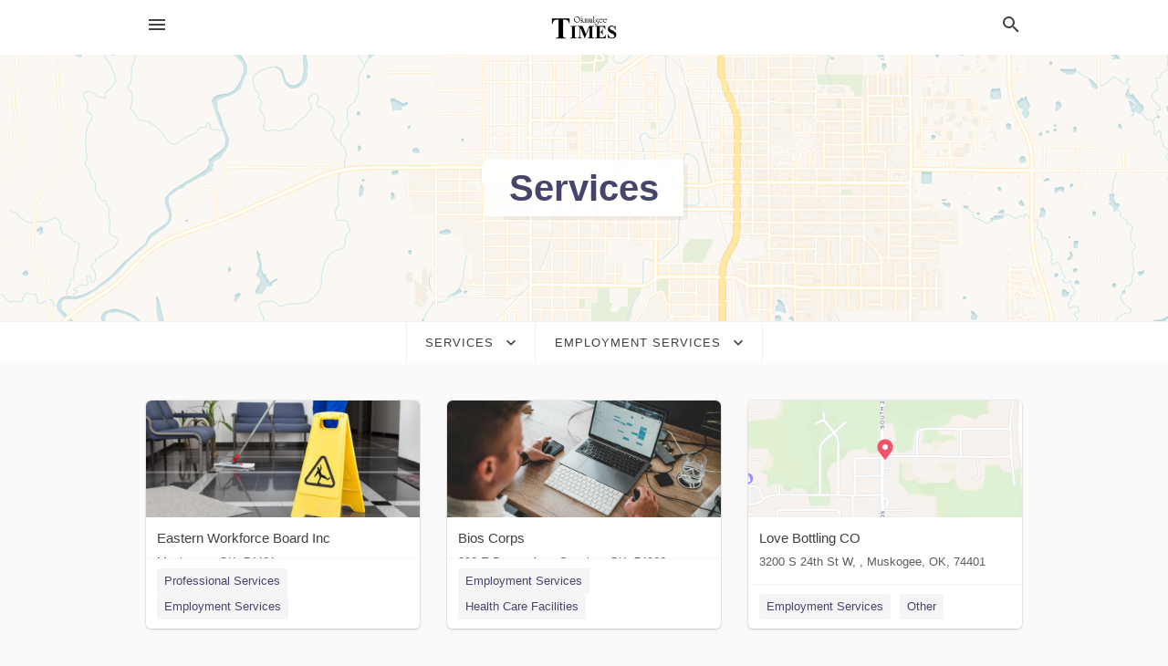

--- FILE ---
content_type: text/html; charset=utf-8
request_url: https://local.yourokmulgee.com/categories/services/employment-services
body_size: 13599
content:
<!DOCTYPE html>
<html lang="en" data-acm-directory="false">
  <head>
    <meta charset="utf-8">
    <meta name="viewport" content="initial-scale=1, width=device-width" />
    <!-- PWA Meta Tags -->
    <meta name="apple-mobile-web-app-capable" content="yes">
    <meta name="apple-mobile-web-app-status-bar-style" content="black-translucent">
    <meta name="apple-mobile-web-app-title" content="Employment Services in Okmulgee - Okmulgee Times">
    <link rel="apple-touch-icon" href="/directory-favicon.ico" />
    <!-- Primary Meta Tags -->
    <title>Employment Services in Okmulgee - Okmulgee Times</title>
    <meta name="title" content="Employment Services in Okmulgee - Okmulgee Times">
    <meta name="description" content="">
    <link rel="shortcut icon" href="/directory-favicon.ico" />
    <meta itemprop="image" content="">

    <!-- Open Graph / Facebook -->
    <meta property="og:url" content="https://local.yourokmulgee.com/categories/services/employment-services">
    <meta property="og:type" content="website">
    <meta property="og:title" content="Employment Services in Okmulgee - Okmulgee Times">
    <meta property="og:description" content="">
    <meta property="og:image" content="">

    <!-- Twitter -->
    <meta property="twitter:url" content="https://local.yourokmulgee.com/categories/services/employment-services">
    <meta property="twitter:title" content="Employment Services in Okmulgee - Okmulgee Times">
    <meta property="twitter:description" content="">
    <meta property="twitter:image" content="">
    <meta property="twitter:card" content="summary_large_image">


    <!-- Google Search Console -->
      <meta name="google-site-verification" content="Kz8KZcQ3Iy-88UK9ufcgi2UgkumJLiS9JsbbO4Vohrg" />


    <!-- Other Assets -->
      <link rel="stylesheet" href="https://unpkg.com/leaflet@1.6.0/dist/leaflet.css" integrity="sha512-xwE/Az9zrjBIphAcBb3F6JVqxf46+CDLwfLMHloNu6KEQCAWi6HcDUbeOfBIptF7tcCzusKFjFw2yuvEpDL9wQ==" crossorigin=""/>


    <!-- Google Analytics -->

    <link rel="stylesheet" media="screen" href="/assets/directory/index-625ebbc43c213a1a95e97871809bb1c7c764b7e3acf9db3a90d549597404474f.css" />

    <script>
//<![CDATA[

      const MESEARCH_KEY = "";

//]]>
</script>
      <script src="/assets/directory/resources/jquery.min-a4ef3f56a89b3569946388ef171b1858effcfc18c06695b3b9cab47996be4986.js"></script>
      <link rel="stylesheet" media="screen" href="/assets/directory/materialdesignicons.min-aafad1dc342d5f4be026ca0942dc89d427725af25326ef4881f30e8d40bffe7e.css" />
  </head>

  <body class="preload" data-theme="">


    <style>
      :root {
        --color-link-alt: #6772E5 !important;
      }
    </style>

    <div class="blocker-banner" id="blocker-banner" style="display: none;">
      <div class="blocker-banner-interior">
        <span class="icon mdi mdi-alert"></span>
        <div class="blocker-banner-title">We notice you're using an ad blocker.</div>
        <div class="blocker-banner-text">Since the purpose of this site is to display digital ads, please disable your ad blocker to prevent content from breaking.</div>
        <span class="close mdi mdi-close"></span>
      </div>
    </div>

    <div class="wrapper">
      <div class="header ">
  <div class="header-main">
    <div class="container ">
      <style>
  body {
    font-family: "Arial", sans-serif;
  }
</style>
<a class="logo" href=/ aria-label="Business logo clickable to go to the home page">
    <img src="https://assets.secure.ownlocal.com/img/logos/2260/original_logos.png?1497633389" alt="Okmulgee Times">
</a>
<a class="mdi main-nav-item mdi-menu menu-container" aria-label="hamburger menu" aria-expanded="false" href="."></a>
<a class="mdi main-nav-item search-icon" style="right: 20px;left: auto;" href="." title="Search business collapsed">
  <svg class="magnify-icon" xmlns="http://www.w3.org/2000/svg" width="1em" height="1em" viewBox="0 0 24 24">
    <path fill="#404040" d="M9.5 3A6.5 6.5 0 0 1 16 9.5c0 1.61-.59 3.09-1.56 4.23l.27.27h.79l5 5l-1.5 1.5l-5-5v-.79l-.27-.27A6.52 6.52 0 0 1 9.5 16A6.5 6.5 0 0 1 3 9.5A6.5 6.5 0 0 1 9.5 3m0 2C7 5 5 7 5 9.5S7 14 9.5 14S14 12 14 9.5S12 5 9.5 5" />
  </svg>
  <svg class="ex-icon" xmlns="http://www.w3.org/2000/svg" width="1em" height="1em" viewBox="0 0 24 24">
    <path fill="#404040" d="M6.4 19L5 17.6l5.6-5.6L5 6.4L6.4 5l5.6 5.6L17.6 5L19 6.4L13.4 12l5.6 5.6l-1.4 1.4l-5.6-5.6z" />
  </svg>
</a>
<ul class="nav">
  <li><a href="/" aria-label="directory home"><span class="mdi mdi-home"></span><span>Directory Home</span></a></li>
  <li><a href="/shop-local" aria-label="shop local"><span class="mdi mdi-storefront"></span><span>Shop Local</span></a></li>
  <li>
    <li><a href="/offers" aria-label="offers"><span class="mdi mdi-picture-in-picture-top-right"></span><span>Offers</span></a></li>
    <li><a href="/ads" aria-label="printed ads"><span class="mdi mdi-newspaper"></span><span>Print Ads</span></a></li>
  <li><a href="/categories" aria-label="categories"><span class="mdi mdi-layers-outline"></span><span>Categories</span></a></li>
  <li>
    <a href="http://www.yourokmulgee.com"  aria-label="newspaper name">
      <span class="mdi mdi-home-outline"></span><span>Okmulgee Times</span>
    </a>
  </li>
</ul>
<div class="header-search">
  <svg xmlns="http://www.w3.org/2000/svg" width="20px" height="20px" viewBox="0 2 25 25">
    <path fill="#404040" d="M9.5 3A6.5 6.5 0 0 1 16 9.5c0 1.61-.59 3.09-1.56 4.23l.27.27h.79l5 5l-1.5 1.5l-5-5v-.79l-.27-.27A6.52 6.52 0 0 1 9.5 16A6.5 6.5 0 0 1 3 9.5A6.5 6.5 0 0 1 9.5 3m0 2C7 5 5 7 5 9.5S7 14 9.5 14S14 12 14 9.5S12 5 9.5 5"></path>
  </svg>
    <form action="/businesses" accept-charset="UTF-8" method="get">
      <input class="search-box" autocomplete="off" type="text" placeholder="Search for businesses" name="q" value="" />
</form></div>

    </div>
  </div>
</div>


      <div class="page-hero">
  <div class="page-hero-inner">
    <h1><span class="highlight"><span>Services</span></h1>
  </div>
  <div id="map" class="page-map"></div>
</div>
<div class="subheader page-dropdowns">
  <ul>
    <li>
      <label><span>Services</span></label>
      <select name="category" id="category"><option data-link="/categories/agriculture" value="agriculture">Agriculture</option>
<option data-link="/categories/arts-and-entertainment" value="arts-and-entertainment">Arts &amp; Entertainment</option>
<option data-link="/categories/auto" value="auto">Auto</option>
<option data-link="/categories/beauty-and-wellness" value="beauty-and-wellness">Beauty &amp; Wellness</option>
<option data-link="/categories/communication" value="communication">Communication</option>
<option data-link="/categories/community" value="community">Community</option>
<option data-link="/categories/construction" value="construction">Construction</option>
<option data-link="/categories/education" value="education">Education</option>
<option data-link="/categories/finance" value="finance">Finance</option>
<option data-link="/categories/food-and-beverage" value="food-and-beverage">Food and Beverage</option>
<option data-link="/categories/house-and-home" value="house-and-home">House &amp; Home</option>
<option data-link="/categories/insurance" value="insurance">Insurance</option>
<option data-link="/categories/legal" value="legal">Legal</option>
<option data-link="/categories/manufacturing" value="manufacturing">Manufacturing</option>
<option data-link="/categories/medical" value="medical">Medical</option>
<option data-link="/categories/nightlife" value="nightlife">Nightlife</option>
<option data-link="/categories/pets-and-animals" value="pets-and-animals">Pets &amp; Animals</option>
<option data-link="/categories/philanthropy" value="philanthropy">Philanthropy</option>
<option data-link="/categories/photo-and-video" value="photo-and-video">Photo &amp; Video</option>
<option data-link="/categories/public-services" value="public-services">Public Services</option>
<option data-link="/categories/real-estate" value="real-estate">Real Estate</option>
<option data-link="/categories/recreation" value="recreation">Recreation</option>
<option data-link="/categories/religion" value="religion">Religion</option>
<option data-link="/categories/services" selected="selected" value="services">Services</option>
<option data-link="/categories/shop-local" value="shop-local">Shop Local</option>
<option data-link="/categories/shopping" value="shopping">Shopping</option>
<option data-link="/categories/technical" value="technical">Technical</option>
<option data-link="/categories/transportation" value="transportation">Transportation</option>
<option data-link="/categories/travel" value="travel">Travel</option>
<option data-link="/categories/utilities" value="utilities">Utilities</option></select>
    </li>
    <li>
      <label><span>Employment Services</span></label>
      <select name="sub_category" id="sub_category"><option data-link="/categories/services" value="All Businesses">All Businesses</option>
<option disabled="disabled" value="0">----</option>
<option data-link="/categories/services/acoustical-consultant" value="acoustical-consultant">Acoustical Consultant</option>
<option data-link="/categories/services/advertising" value="advertising">Advertising</option>
<option data-link="/categories/services/advertising-agency" value="advertising-agency">Advertising Agency</option>
<option data-link="/categories/services/advertising-service" value="advertising-service">Advertising Service</option>
<option data-link="/categories/services/aeronautical-engineer" value="aeronautical-engineer">Aeronautical Engineer</option>
<option data-link="/categories/services/agricultural-engineer" value="agricultural-engineer">Agricultural Engineer</option>
<option data-link="/categories/services/air-compressor-repair-service" value="air-compressor-repair-service">Air Compressor Repair Service</option>
<option data-link="/categories/services/air-conditioning-contractor" value="air-conditioning-contractor">Air Conditioning Contractor</option>
<option data-link="/categories/services/air-conditioning-repair-service" value="air-conditioning-repair-service">Air Conditioning Repair Service</option>
<option data-link="/categories/services/air-duct-cleaning-service" value="air-duct-cleaning-service">Air Duct Cleaning Service</option>
<option data-link="/categories/services/airbrushing-service" value="airbrushing-service">Airbrushing Service</option>
<option data-link="/categories/services/antenna-service" value="antenna-service">Antenna Service</option>
<option data-link="/categories/services/antique-furniture-restoration-service" value="antique-furniture-restoration-service">Antique Furniture Restoration Service</option>
<option data-link="/categories/services/apparel-services" value="apparel-services">Apparel Services</option>
<option data-link="/categories/services/appliance-rental-service" value="appliance-rental-service">Appliance Rental Service</option>
<option data-link="/categories/services/appliance-repair-service" value="appliance-repair-service">Appliance Repair Service</option>
<option data-link="/categories/services/appraiser" value="appraiser">Appraiser</option>
<option data-link="/categories/services/arborist-and-tree-surgeon" value="arborist-and-tree-surgeon">Arborist and Tree Surgeon</option>
<option data-link="/categories/services/arborists" value="arborists">Arborists</option>
<option data-link="/categories/services/architect" value="architect">Architect</option>
<option data-link="/categories/services/architectural-designer" value="architectural-designer">Architectural Designer</option>
<option data-link="/categories/services/architectural-services" value="architectural-services">Architectural Services</option>
<option data-link="/categories/services/architectural-and-engineering-model-maker" value="architectural-and-engineering-model-maker">Architectural and Engineering Model Maker</option>
<option data-link="/categories/services/architecture-firm" value="architecture-firm">Architecture Firm</option>
<option data-link="/categories/services/art-dealer" value="art-dealer">Art Dealer</option>
<option data-link="/categories/services/art-restoration-service" value="art-restoration-service">Art Restoration Service</option>
<option data-link="/categories/services/asbestos-removal" value="asbestos-removal">Asbestos Removal</option>
<option data-link="/categories/services/asbestos-testing-service" value="asbestos-testing-service">Asbestos Testing Service</option>
<option data-link="/categories/services/astrologer" value="astrologer">Astrologer</option>
<option data-link="/categories/services/auction-services" value="auction-services">Auction Services</option>
<option data-link="/categories/services/automotive" value="automotive">Automotive</option>
<option data-link="/categories/services/aviation-consultant" value="aviation-consultant">Aviation Consultant</option>
<option data-link="/categories/services/bathroom" value="bathroom">Bathroom</option>
<option data-link="/categories/services/bathrooms-kitchens" value="bathrooms-kitchens">Bathrooms//Kitchens</option>
<option data-link="/categories/services/betting-agency" value="betting-agency">Betting Agency</option>
<option data-link="/categories/services/blacksmith" value="blacksmith">Blacksmith</option>
<option data-link="/categories/services/blast-cleaning-service" value="blast-cleaning-service">Blast Cleaning Service</option>
<option data-link="/categories/services/blueprint-service" value="blueprint-service">Blueprint Service</option>
<option data-link="/categories/services/bookbinder" value="bookbinder">Bookbinder</option>
<option data-link="/categories/services/bookbinding" value="bookbinding">Bookbinding</option>
<option data-link="/categories/services/bookkeeping-service" value="bookkeeping-service">Bookkeeping Service</option>
<option data-link="/categories/services/bookmaker" value="bookmaker">Bookmaker</option>
<option data-link="/categories/services/boot-repair-" value="boot-repair-">Boot Repair </option>
<option data-link="/categories/services/business-administration-service" value="business-administration-service">Business Administration Service</option>
<option data-link="/categories/services/business-broker" value="business-broker">Business Broker</option>
<option data-link="/categories/services/business-center" value="business-center">Business Center</option>
<option data-link="/categories/services/business-development-service" value="business-development-service">Business Development Service</option>
<option data-link="/categories/services/business-management-consultant" value="business-management-consultant">Business Management Consultant</option>
<option data-link="/categories/services/business-networking-company" value="business-networking-company">Business Networking Company</option>
<option data-link="/categories/services/business-services" value="business-services">Business Services</option>
<option data-link="/categories/services/business-to-business-service" value="business-to-business-service">Business to Business Service</option>
<option data-link="/categories/services/cabinet-maker" value="cabinet-maker">Cabinet Maker</option>
<option data-link="/categories/services/canvas-work" value="canvas-work">Canvas Work</option>
<option data-link="/categories/services/carpenter" value="carpenter">Carpenter</option>
<option data-link="/categories/services/carpenters-and-carpentry" value="carpenters-and-carpentry">Carpenters and Carpentry</option>
<option data-link="/categories/services/carpet-cleaning-service" value="carpet-cleaning-service">Carpet Cleaning Service</option>
<option data-link="/categories/services/carpet-installer" value="carpet-installer">Carpet Installer</option>
<option data-link="/categories/services/carpet-and-upholstery-cleaning" value="carpet-and-upholstery-cleaning">Carpet and Upholstery Cleaning</option>
<option data-link="/categories/services/casket-service" value="casket-service">Casket Service</option>
<option data-link="/categories/services/certification-agency" value="certification-agency">Certification Agency</option>
<option data-link="/categories/services/chemical-engineer" value="chemical-engineer">Chemical Engineer</option>
<option data-link="/categories/services/chemical-exporter" value="chemical-exporter">Chemical Exporter</option>
<option data-link="/categories/services/chemicals" value="chemicals">Chemicals</option>
<option data-link="/categories/services/chimney-services" value="chimney-services">Chimney Services</option>
<option data-link="/categories/services/chimney-sweep" value="chimney-sweep">Chimney Sweep</option>
<option data-link="/categories/services/civil-engineer" value="civil-engineer">Civil Engineer</option>
<option data-link="/categories/services/civil-engineering-company" value="civil-engineering-company">Civil Engineering Company</option>
<option data-link="/categories/services/cleaners" value="cleaners">Cleaners</option>
<option data-link="/categories/services/cleaning-service" value="cleaning-service">Cleaning Service</option>
<option data-link="/categories/services/cleaning-services" value="cleaning-services">Cleaning Services</option>
<option data-link="/categories/services/clock-repair-service" value="clock-repair-service">Clock Repair Service</option>
<option data-link="/categories/services/clock-watch-maker" value="clock-watch-maker">Clock Watch Maker</option>
<option data-link="/categories/services/closed-circuit-television" value="closed-circuit-television">Closed Circuit Television</option>
<option data-link="/categories/services/clothing-alteration-service" value="clothing-alteration-service">Clothing Alteration Service</option>
<option data-link="/categories/services/coal-exporter" value="coal-exporter">Coal Exporter</option>
<option data-link="/categories/services/coin-operated-locker" value="coin-operated-locker">Coin Operated Locker</option>
<option data-link="/categories/services/cold-storage-facility" value="cold-storage-facility">Cold Storage Facility</option>
<option data-link="/categories/services/commercial-agent" value="commercial-agent">Commercial Agent</option>
<option data-link="/categories/services/commercial-cleaning-service" value="commercial-cleaning-service">Commercial Cleaning Service</option>
<option data-link="/categories/services/commercial-contractors" value="commercial-contractors">Commercial Contractors</option>
<option data-link="/categories/services/commercial-printer" value="commercial-printer">Commercial Printer</option>
<option data-link="/categories/services/commercial-printing" value="commercial-printing">Commercial Printing</option>
<option data-link="/categories/services/commercial-refrigeration" value="commercial-refrigeration">Commercial Refrigeration</option>
<option data-link="/categories/services/consultant" value="consultant">Consultant</option>
<option data-link="/categories/services/consulting" value="consulting">Consulting</option>
<option data-link="/categories/services/container-service" value="container-service">Container Service</option>
<option data-link="/categories/services/container-terminal" value="container-terminal">Container Terminal</option>
<option data-link="/categories/services/copier-repair-service" value="copier-repair-service">Copier Repair Service</option>
<option data-link="/categories/services/coppersmith" value="coppersmith">Coppersmith</option>
<option data-link="/categories/services/copy-shop" value="copy-shop">Copy Shop</option>
<option data-link="/categories/services/corporate-entertainment-service" value="corporate-entertainment-service">Corporate Entertainment Service</option>
<option data-link="/categories/services/costume-rental-service" value="costume-rental-service">Costume Rental Service</option>
<option data-link="/categories/services/cotton-exporter" value="cotton-exporter">Cotton Exporter</option>
<option data-link="/categories/services/cotton-supplier" value="cotton-supplier">Cotton Supplier</option>
<option data-link="/categories/services/counselor" value="counselor">Counselor</option>
<option data-link="/categories/services/courier-service" value="courier-service">Courier Service</option>
<option data-link="/categories/services/coworking-space" value="coworking-space">Coworking Space</option>
<option data-link="/categories/services/crane-rental-agency" value="crane-rental-agency">Crane Rental Agency</option>
<option data-link="/categories/services/crane-service" value="crane-service">Crane Service</option>
<option data-link="/categories/services/creche" value="creche">Creche</option>
<option data-link="/categories/services/credit-counseling-service" value="credit-counseling-service">Credit Counseling Service</option>
<option data-link="/categories/services/credit-reporting-agency" value="credit-reporting-agency">Credit Reporting Agency</option>
<option data-link="/categories/services/cremation-service" value="cremation-service">Cremation Service</option>
<option data-link="/categories/services/curtain-and-upholstery-cleaning-service" value="curtain-and-upholstery-cleaning-service">Curtain and Upholstery Cleaning Service</option>
<option data-link="/categories/services/curtains" value="curtains">Curtains</option>
<option data-link="/categories/services/custom-label-printer" value="custom-label-printer">Custom Label Printer</option>
<option data-link="/categories/services/custom-tailor" value="custom-tailor">Custom Tailor</option>
<option data-link="/categories/services/customs-broker" value="customs-broker">Customs Broker</option>
<option data-link="/categories/services/customs-consultant" value="customs-consultant">Customs Consultant</option>
<option data-link="/categories/services/dj-service" value="dj-service">DJ Service</option>
<option data-link="/categories/services/dj-services" value="dj-services">DJ Services</option>
<option data-link="/categories/services/dating-service" value="dating-service">Dating Service</option>
<option data-link="/categories/services/debris-removal-service" value="debris-removal-service">Debris Removal Service</option>
<option data-link="/categories/services/debt-collecting" value="debt-collecting">Debt Collecting</option>
<option data-link="/categories/services/debt-collection-agency" value="debt-collection-agency">Debt Collection Agency</option>
<option data-link="/categories/services/delivery-service" value="delivery-service">Delivery Service</option>
<option data-link="/categories/services/design-agency" value="design-agency">Design Agency</option>
<option data-link="/categories/services/design-engineer" value="design-engineer">Design Engineer</option>
<option data-link="/categories/services/design-services" value="design-services">Design Services</option>
<option data-link="/categories/services/desktop-publishing-service" value="desktop-publishing-service">Desktop Publishing Service</option>
<option data-link="/categories/services/diaper-service" value="diaper-service">Diaper Service</option>
<option data-link="/categories/services/digital-printer" value="digital-printer">Digital Printer</option>
<option data-link="/categories/services/digital-printing-service" value="digital-printing-service">Digital Printing Service</option>
<option data-link="/categories/services/direct-mail-services" value="direct-mail-services">Direct Mail Services</option>
<option data-link="/categories/services/distribution-service" value="distribution-service">Distribution Service</option>
<option data-link="/categories/services/diving-contractor" value="diving-contractor">Diving Contractor</option>
<option data-link="/categories/services/divorce-service" value="divorce-service">Divorce Service</option>
<option data-link="/categories/services/doll-restoration-service" value="doll-restoration-service">Doll Restoration Service</option>
<option data-link="/categories/services/drafting-service" value="drafting-service">Drafting Service</option>
<option data-link="/categories/services/drainage-service" value="drainage-service">Drainage Service</option>
<option data-link="/categories/services/dress-and-tuxedo-rental-service" value="dress-and-tuxedo-rental-service">Dress and Tuxedo Rental Service</option>
<option data-link="/categories/services/dressmaker" value="dressmaker">Dressmaker</option>
<option data-link="/categories/services/dry-cleaner" value="dry-cleaner">Dry Cleaner</option>
<option data-link="/categories/services/dump-truck-service" value="dump-truck-service">Dump Truck Service</option>
<option data-link="/categories/services/durable-goods" value="durable-goods">Durable Goods</option>
<option data-link="/categories/services/e-commerce-agency" value="e-commerce-agency">E Commerce Agency</option>
<option data-link="/categories/services/e-commerce-service" value="e-commerce-service">E-commerce Service</option>
<option data-link="/categories/services/economic-consultant" value="economic-consultant">Economic Consultant</option>
<option data-link="/categories/services/education-services" value="education-services">Education Services</option>
<option data-link="/categories/services/educational-consultant" value="educational-consultant">Educational Consultant</option>
<option data-link="/categories/services/educational-testing-service" value="educational-testing-service">Educational Testing Service</option>
<option data-link="/categories/services/electric-motor-repair-shop" value="electric-motor-repair-shop">Electric Motor Repair Shop</option>
<option data-link="/categories/services/electrical-engineer" value="electrical-engineer">Electrical Engineer</option>
<option data-link="/categories/services/electrical-installation-service" value="electrical-installation-service">Electrical Installation Service</option>
<option data-link="/categories/services/electrical-repair-shop" value="electrical-repair-shop">Electrical Repair Shop</option>
<option data-link="/categories/services/electrician" value="electrician">Electrician</option>
<option data-link="/categories/services/electricians" value="electricians">Electricians</option>
<option data-link="/categories/services/electronic-engineer" value="electronic-engineer">Electronic Engineer</option>
<option data-link="/categories/services/electronics-company" value="electronics-company">Electronics Company</option>
<option data-link="/categories/services/electronics-engineer" value="electronics-engineer">Electronics Engineer</option>
<option data-link="/categories/services/electronics-exporter" value="electronics-exporter">Electronics Exporter</option>
<option data-link="/categories/services/electronics-repair-shop" value="electronics-repair-shop">Electronics Repair Shop</option>
<option data-link="/categories/services/elevator-service" value="elevator-service">Elevator Service</option>
<option data-link="/categories/services/embossing-service" value="embossing-service">Embossing Service</option>
<option data-link="/categories/services/embroidery-service" value="embroidery-service">Embroidery Service</option>
<option data-link="/categories/services/emergency-locksmith-service" value="emergency-locksmith-service">Emergency Locksmith Service</option>
<option data-link="/categories/services/employment-agency" value="employment-agency">Employment Agency</option>
<option data-link="/categories/services/employment-consultant" value="employment-consultant">Employment Consultant</option>
<option data-link="/categories/services/employment-search-service" value="employment-search-service">Employment Search Service</option>
<option data-link="/categories/services/employment-services" selected="selected" value="employment-services">Employment Services</option>
<option data-link="/categories/services/energy-equipment-and-solutions" value="energy-equipment-and-solutions">Energy Equipment and Solutions</option>
<option data-link="/categories/services/engineer" value="engineer">Engineer</option>
<option data-link="/categories/services/engineering-consultant" value="engineering-consultant">Engineering Consultant</option>
<option data-link="/categories/services/engineering-services" value="engineering-services">Engineering Services</option>
<option data-link="/categories/services/engraver" value="engraver">Engraver</option>
<option data-link="/categories/services/environmental-consultant" value="environmental-consultant">Environmental Consultant</option>
<option data-link="/categories/services/environmental-engineer" value="environmental-engineer">Environmental Engineer</option>
<option data-link="/categories/services/equipment-exporter" value="equipment-exporter">Equipment Exporter</option>
<option data-link="/categories/services/equipment-importer" value="equipment-importer">Equipment Importer</option>
<option data-link="/categories/services/equipment-rental-agency" value="equipment-rental-agency">Equipment Rental Agency</option>
<option data-link="/categories/services/evening-dress-rental-service" value="evening-dress-rental-service">Evening Dress Rental Service</option>
<option data-link="/categories/services/event-planning" value="event-planning">Event Planning</option>
<option data-link="/categories/services/executive-search-firm" value="executive-search-firm">Executive Search Firm</option>
<option data-link="/categories/services/exporter" value="exporter">Exporter</option>
<option data-link="/categories/services/fabric-processing" value="fabric-processing">Fabric Processing</option>
<option data-link="/categories/services/fabrication-engineer" value="fabrication-engineer">Fabrication Engineer</option>
<option data-link="/categories/services/fashion-designer" value="fashion-designer">Fashion Designer</option>
<option data-link="/categories/services/fax-service" value="fax-service">Fax Service</option>
<option data-link="/categories/services/fencing" value="fencing">Fencing</option>
<option data-link="/categories/services/feng-shui-consultant" value="feng-shui-consultant">Feng Shui Consultant</option>
<option data-link="/categories/services/fiber-optic-products-supplier" value="fiber-optic-products-supplier">Fiber Optic Products Supplier</option>
<option data-link="/categories/services/fiberglass-repair-service" value="fiberglass-repair-service">Fiberglass Repair Service</option>
<option data-link="/categories/services/fingerprinting-service" value="fingerprinting-service">Fingerprinting Service</option>
<option data-link="/categories/services/finishing-materials-supplier" value="finishing-materials-supplier">Finishing Materials Supplier</option>
<option data-link="/categories/services/fire-damage-restoration-service" value="fire-damage-restoration-service">Fire Damage Restoration Service</option>
<option data-link="/categories/services/fire-protection-consultant" value="fire-protection-consultant">Fire Protection Consultant</option>
<option data-link="/categories/services/fire-protection-equipment-supplier" value="fire-protection-equipment-supplier">Fire Protection Equipment Supplier</option>
<option data-link="/categories/services/fire-protection-service" value="fire-protection-service">Fire Protection Service</option>
<option data-link="/categories/services/fire-protection-system-supplier" value="fire-protection-system-supplier">Fire Protection System Supplier</option>
<option data-link="/categories/services/floor-refinishing-service" value="floor-refinishing-service">Floor Refinishing Service</option>
<option data-link="/categories/services/floor-sanding-and-polishing-service" value="floor-sanding-and-polishing-service">Floor Sanding and Polishing Service</option>
<option data-link="/categories/services/flower-designer" value="flower-designer">Flower Designer</option>
<option data-link="/categories/services/for-hire" value="for-hire">For Hire</option>
<option data-link="/categories/services/foreign-trade-consultant" value="foreign-trade-consultant">Foreign Trade Consultant</option>
<option data-link="/categories/services/forensic-consultant" value="forensic-consultant">Forensic Consultant</option>
<option data-link="/categories/services/forklift-rental-service" value="forklift-rental-service">Forklift Rental Service</option>
<option data-link="/categories/services/fortune-telling-services" value="fortune-telling-services">Fortune Telling Services</option>
<option data-link="/categories/services/function-room-facility" value="function-room-facility">Function Room Facility</option>
<option data-link="/categories/services/funeral-director" value="funeral-director">Funeral Director</option>
<option data-link="/categories/services/funeral-home" value="funeral-home">Funeral Home</option>
<option data-link="/categories/services/funeral-services" value="funeral-services">Funeral Services</option>
<option data-link="/categories/services/fur-service" value="fur-service">Fur Service</option>
<option data-link="/categories/services/furnace-repair-service" value="furnace-repair-service">Furnace Repair Service</option>
<option data-link="/categories/services/furniture-repair-shop" value="furniture-repair-shop">Furniture Repair Shop</option>
<option data-link="/categories/services/furniture-reupholstery" value="furniture-reupholstery">Furniture Reupholstery</option>
<option data-link="/categories/services/gardener" value="gardener">Gardener</option>
<option data-link="/categories/services/garment-exporter" value="garment-exporter">Garment Exporter</option>
<option data-link="/categories/services/gas-engineer" value="gas-engineer">Gas Engineer</option>
<option data-link="/categories/services/gasfitter" value="gasfitter">Gasfitter</option>
<option data-link="/categories/services/gemologist" value="gemologist">Gemologist</option>
<option data-link="/categories/services/genealogist" value="genealogist">Genealogist</option>
<option data-link="/categories/services/geological-research-company" value="geological-research-company">Geological Research Company</option>
<option data-link="/categories/services/geological-service" value="geological-service">Geological Service</option>
<option data-link="/categories/services/geologist" value="geologist">Geologist</option>
<option data-link="/categories/services/geotechnical-engineer" value="geotechnical-engineer">Geotechnical Engineer</option>
<option data-link="/categories/services/glass" value="glass">Glass</option>
<option data-link="/categories/services/glass-blower" value="glass-blower">Glass Blower</option>
<option data-link="/categories/services/glass-cutting-service" value="glass-cutting-service">Glass Cutting Service</option>
<option data-link="/categories/services/glass-engraver" value="glass-engraver">Glass Engraver</option>
<option data-link="/categories/services/glass-etching-service" value="glass-etching-service">Glass Etching Service</option>
<option data-link="/categories/services/glass-repair-service" value="glass-repair-service">Glass Repair Service</option>
<option data-link="/categories/services/glazier" value="glazier">Glazier</option>
<option data-link="/categories/services/goldsmith" value="goldsmith">Goldsmith</option>
<option data-link="/categories/services/graffiti-removal-service" value="graffiti-removal-service">Graffiti Removal Service</option>
<option data-link="/categories/services/graphic-designer" value="graphic-designer">Graphic Designer</option>
<option data-link="/categories/services/grocery-delivery-service" value="grocery-delivery-service">Grocery Delivery Service</option>
<option data-link="/categories/services/gutter-cleaning-service" value="gutter-cleaning-service">Gutter Cleaning Service</option>
<option data-link="/categories/services/handicraft-exporter" value="handicraft-exporter">Handicraft Exporter</option>
<option data-link="/categories/services/handyman" value="handyman">Handyman</option>
<option data-link="/categories/services/hearing-aid-repair-service" value="hearing-aid-repair-service">Hearing Aid Repair Service</option>
<option data-link="/categories/services/heating-and-air-conditioning" value="heating-and-air-conditioning">Heating and Air Conditioning</option>
<option data-link="/categories/services/home-automation-company" value="home-automation-company">Home Automation Company</option>
<option data-link="/categories/services/home-inspections" value="home-inspections">Home Inspections</option>
<option data-link="/categories/services/home-inspector" value="home-inspector">Home Inspector</option>
<option data-link="/categories/services/home-maintenance" value="home-maintenance">Home Maintenance</option>
<option data-link="/categories/services/homecare" value="homecare">Homecare</option>
<option data-link="/categories/services/hot-tub-repair-service" value="hot-tub-repair-service">Hot Tub Repair Service</option>
<option data-link="/categories/services/house-cleaning-service" value="house-cleaning-service">House Cleaning Service</option>
<option data-link="/categories/services/house-sitter" value="house-sitter">House Sitter</option>
<option data-link="/categories/services/house-sitter-agency" value="house-sitter-agency">House Sitter Agency</option>
<option data-link="/categories/services/human-resource-consulting" value="human-resource-consulting">Human Resource Consulting</option>
<option data-link="/categories/services/hydraulic-engineer" value="hydraulic-engineer">Hydraulic Engineer</option>
<option data-link="/categories/services/hydraulic-repair-service" value="hydraulic-repair-service">Hydraulic Repair Service</option>
<option data-link="/categories/services/image-consultant" value="image-consultant">Image Consultant</option>
<option data-link="/categories/services/impermeabilization-service" value="impermeabilization-service">Impermeabilization Service</option>
<option data-link="/categories/services/import-export-company" value="import-export-company">Import Export Company</option>
<option data-link="/categories/services/importer" value="importer">Importer</option>
<option data-link="/categories/services/industrial-consultant" value="industrial-consultant">Industrial Consultant</option>
<option data-link="/categories/services/industrial-design-company" value="industrial-design-company">Industrial Design Company</option>
<option data-link="/categories/services/industrial-engineer" value="industrial-engineer">Industrial Engineer</option>
<option data-link="/categories/services/information-services" value="information-services">Information Services</option>
<option data-link="/categories/services/insolvency-service" value="insolvency-service">Insolvency Service</option>
<option data-link="/categories/services/instrumentation-engineer" value="instrumentation-engineer">Instrumentation Engineer</option>
<option data-link="/categories/services/interior-architect-office" value="interior-architect-office">Interior Architect Office</option>
<option data-link="/categories/services/interior-design" value="interior-design">Interior Design</option>
<option data-link="/categories/services/interior-designer" value="interior-designer">Interior Designer</option>
<option data-link="/categories/services/interior-plant-service" value="interior-plant-service">Interior Plant Service</option>
<option data-link="/categories/services/international-trade-consultant" value="international-trade-consultant">International Trade Consultant</option>
<option data-link="/categories/services/internet-marketing-service" value="internet-marketing-service">Internet Marketing Service</option>
<option data-link="/categories/services/invitation-printing-service" value="invitation-printing-service">Invitation Printing Service</option>
<option data-link="/categories/services/janitorial-service" value="janitorial-service">Janitorial Service</option>
<option data-link="/categories/services/jewelry-appraiser" value="jewelry-appraiser">Jewelry Appraiser</option>
<option data-link="/categories/services/jewelry-designer" value="jewelry-designer">Jewelry Designer</option>
<option data-link="/categories/services/jewelry-engraver" value="jewelry-engraver">Jewelry Engraver</option>
<option data-link="/categories/services/jewelry-exporter" value="jewelry-exporter">Jewelry Exporter</option>
<option data-link="/categories/services/jewelry-repair-service" value="jewelry-repair-service">Jewelry Repair Service</option>
<option data-link="/categories/services/jute-exporter" value="jute-exporter">Jute Exporter</option>
<option data-link="/categories/services/karaoke-equipment-rental-service" value="karaoke-equipment-rental-service">Karaoke Equipment Rental Service</option>
<option data-link="/categories/services/key-duplication-service" value="key-duplication-service">Key Duplication Service</option>
<option data-link="/categories/services/kitchens" value="kitchens">Kitchens</option>
<option data-link="/categories/services/lamination-service" value="lamination-service">Lamination Service</option>
<option data-link="/categories/services/lamp-repair-service" value="lamp-repair-service">Lamp Repair Service</option>
<option data-link="/categories/services/land-surveying-office" value="land-surveying-office">Land Surveying Office</option>
<option data-link="/categories/services/land-surveyor" value="land-surveyor">Land Surveyor</option>
<option data-link="/categories/services/landscape-architect" value="landscape-architect">Landscape Architect</option>
<option data-link="/categories/services/landscape-designer" value="landscape-designer">Landscape Designer</option>
<option data-link="/categories/services/landscape-lighting-designer" value="landscape-lighting-designer">Landscape Lighting Designer</option>
<option data-link="/categories/services/landscaper" value="landscaper">Landscaper</option>
<option data-link="/categories/services/landscaping" value="landscaping">Landscaping</option>
<option data-link="/categories/services/lapidary" value="lapidary">Lapidary</option>
<option data-link="/categories/services/laser-cutting-service" value="laser-cutting-service">Laser Cutting Service</option>
<option data-link="/categories/services/laundromat" value="laundromat">Laundromat</option>
<option data-link="/categories/services/laundry" value="laundry">Laundry</option>
<option data-link="/categories/services/laundry-service" value="laundry-service">Laundry Service</option>
<option data-link="/categories/services/laundry-and-dry-cleaning" value="laundry-and-dry-cleaning">Laundry and Dry Cleaning</option>
<option data-link="/categories/services/lawn-care-service" value="lawn-care-service">Lawn Care Service</option>
<option data-link="/categories/services/lawn-equipment-rental-service" value="lawn-equipment-rental-service">Lawn Equipment Rental Service</option>
<option data-link="/categories/services/lawn-mower-repair-service" value="lawn-mower-repair-service">Lawn Mower Repair Service</option>
<option data-link="/categories/services/leasing-service" value="leasing-service">Leasing Service</option>
<option data-link="/categories/services/leather-cleaning-service" value="leather-cleaning-service">Leather Cleaning Service</option>
<option data-link="/categories/services/leather-exporter" value="leather-exporter">Leather Exporter</option>
<option data-link="/categories/services/leather-repair-service" value="leather-repair-service">Leather Repair Service</option>
<option data-link="/categories/services/life-coach" value="life-coach">Life Coach</option>
<option data-link="/categories/services/lighting-consultant" value="lighting-consultant">Lighting Consultant</option>
<option data-link="/categories/services/line-marking-service" value="line-marking-service">Line Marking Service</option>
<option data-link="/categories/services/liquidator" value="liquidator">Liquidator</option>
<option data-link="/categories/services/livery-company" value="livery-company">Livery Company</option>
<option data-link="/categories/services/locksmith" value="locksmith">Locksmith</option>
<option data-link="/categories/services/locksmiths" value="locksmiths">Locksmiths</option>
<option data-link="/categories/services/logistics-service" value="logistics-service">Logistics Service</option>
<option data-link="/categories/services/luggage-repair-service" value="luggage-repair-service">Luggage Repair Service</option>
<option data-link="/categories/services/machine-maintenance" value="machine-maintenance">Machine Maintenance</option>
<option data-link="/categories/services/machine-repair-service" value="machine-repair-service">Machine Repair Service</option>
<option data-link="/categories/services/mailbox-rental-service" value="mailbox-rental-service">Mailbox Rental Service</option>
<option data-link="/categories/services/mailing-service" value="mailing-service">Mailing Service</option>
<option data-link="/categories/services/management-services" value="management-services">Management Services</option>
<option data-link="/categories/services/manufactured-home-transporter" value="manufactured-home-transporter">Manufactured Home Transporter</option>
<option data-link="/categories/services/mapping-service" value="mapping-service">Mapping Service</option>
<option data-link="/categories/services/marine-engineer" value="marine-engineer">Marine Engineer</option>
<option data-link="/categories/services/marine-surveyor" value="marine-surveyor">Marine Surveyor</option>
<option data-link="/categories/services/market-operator" value="market-operator">Market Operator</option>
<option data-link="/categories/services/market-researcher" value="market-researcher">Market Researcher</option>
<option data-link="/categories/services/marketing-agency" value="marketing-agency">Marketing Agency</option>
<option data-link="/categories/services/marketing-consultant" value="marketing-consultant">Marketing Consultant</option>
<option data-link="/categories/services/marquee-hire-service" value="marquee-hire-service">Marquee Hire Service</option>
<option data-link="/categories/services/marriage-celebrant" value="marriage-celebrant">Marriage Celebrant</option>
<option data-link="/categories/services/marriage-counselor" value="marriage-counselor">Marriage Counselor</option>
<option data-link="/categories/services/meal-delivery" value="meal-delivery">Meal Delivery</option>
<option data-link="/categories/services/mechanic" value="mechanic">Mechanic</option>
<option data-link="/categories/services/mechanical-engineer" value="mechanical-engineer">Mechanical Engineer</option>
<option data-link="/categories/services/media-consultant" value="media-consultant">Media Consultant</option>
<option data-link="/categories/services/meeting-planning-service" value="meeting-planning-service">Meeting Planning Service</option>
<option data-link="/categories/services/mens-tailor" value="mens-tailor">Mens Tailor</option>
<option data-link="/categories/services/metal-heat-treating-service" value="metal-heat-treating-service">Metal Heat Treating Service</option>
<option data-link="/categories/services/metal-polishing-service" value="metal-polishing-service">Metal Polishing Service</option>
<option data-link="/categories/services/metal-stamping-service" value="metal-stamping-service">Metal Stamping Service</option>
<option data-link="/categories/services/microwave-oven-repair-service" value="microwave-oven-repair-service">Microwave Oven Repair Service</option>
<option data-link="/categories/services/milk-delivery-service" value="milk-delivery-service">Milk Delivery Service</option>
<option data-link="/categories/services/mining-consultant" value="mining-consultant">Mining Consultant</option>
<option data-link="/categories/services/mining-engineer" value="mining-engineer">Mining Engineer</option>
<option data-link="/categories/services/mobile-phone-repair-shop" value="mobile-phone-repair-shop">Mobile Phone Repair Shop</option>
<option data-link="/categories/services/model-design-company" value="model-design-company">Model Design Company</option>
<option data-link="/categories/services/model-portfolio-studio" value="model-portfolio-studio">Model Portfolio Studio</option>
<option data-link="/categories/services/modeling-agency" value="modeling-agency">Modeling Agency</option>
<option data-link="/categories/services/monogramming-service" value="monogramming-service">Monogramming Service</option>
<option data-link="/categories/services/mortuary" value="mortuary">Mortuary</option>
<option data-link="/categories/services/movers" value="movers">Movers</option>
<option data-link="/categories/services/moving-company" value="moving-company">Moving Company</option>
<option data-link="/categories/services/moving-and-storage-service" value="moving-and-storage-service">Moving and Storage Service</option>
<option data-link="/categories/services/music-management-and-promotion" value="music-management-and-promotion">Music Management and Promotion</option>
<option data-link="/categories/services/musical-instrument-rental-service" value="musical-instrument-rental-service">Musical Instrument Rental Service</option>
<option data-link="/categories/services/musical-instrument-repair-shop" value="musical-instrument-repair-shop">Musical Instrument Repair Shop</option>
<option data-link="/categories/services/nanny" value="nanny">Nanny</option>
<option data-link="/categories/services/nanotechnology-engineer" value="nanotechnology-engineer">Nanotechnology Engineer</option>
<option data-link="/categories/services/natural-stone-exporter" value="natural-stone-exporter">Natural Stone Exporter</option>
<option data-link="/categories/services/non-durable-goods" value="non-durable-goods">Non-Durable Goods</option>
<option data-link="/categories/services/non-operating-building" value="non-operating-building">Non-Operating Building</option>
<option data-link="/categories/services/nuclear-engineer" value="nuclear-engineer">Nuclear Engineer</option>
<option data-link="/categories/services/numerologist" value="numerologist">Numerologist</option>
<option data-link="/categories/services/office-equipment-rental-service" value="office-equipment-rental-service">Office Equipment Rental Service</option>
<option data-link="/categories/services/office-equipment-repair-service" value="office-equipment-repair-service">Office Equipment Repair Service</option>
<option data-link="/categories/services/office-refurbishment-service" value="office-refurbishment-service">Office Refurbishment Service</option>
<option data-link="/categories/services/oil-and-gas-exploration-service" value="oil-and-gas-exploration-service">Oil and Gas Exploration Service</option>
<option data-link="/categories/services/packaging-company" value="packaging-company">Packaging Company</option>
<option data-link="/categories/services/packaging-and-labeling" value="packaging-and-labeling">Packaging and Labeling</option>
<option data-link="/categories/services/paint-stripping-company" value="paint-stripping-company">Paint Stripping Company</option>
<option data-link="/categories/services/painter" value="painter">Painter</option>
<option data-link="/categories/services/painters" value="painters">Painters</option>
<option data-link="/categories/services/paper-distributor" value="paper-distributor">Paper Distributor</option>
<option data-link="/categories/services/paper-exporter" value="paper-exporter">Paper Exporter</option>
<option data-link="/categories/services/party-equipment-rental-service" value="party-equipment-rental-service">Party Equipment Rental Service</option>
<option data-link="/categories/services/party-planner" value="party-planner">Party Planner</option>
<option data-link="/categories/services/passport-photo-processor" value="passport-photo-processor">Passport Photo Processor</option>
<option data-link="/categories/services/payroll-service" value="payroll-service">Payroll Service</option>
<option data-link="/categories/services/pest-control-service" value="pest-control-service">Pest Control Service</option>
<option data-link="/categories/services/pest-control-services" value="pest-control-services">Pest Control Services</option>
<option data-link="/categories/services/pet-services" value="pet-services">Pet Services</option>
<option data-link="/categories/services/petrochemical-engineer" value="petrochemical-engineer">Petrochemical Engineer</option>
<option data-link="/categories/services/petroleum-products" value="petroleum-products">Petroleum Products</option>
<option data-link="/categories/services/phone-repair-service" value="phone-repair-service">Phone Repair Service</option>
<option data-link="/categories/services/photocopying-services" value="photocopying-services">Photocopying Services</option>
<option data-link="/categories/services/piano-moving-service" value="piano-moving-service">Piano Moving Service</option>
<option data-link="/categories/services/piano-repair-service" value="piano-repair-service">Piano Repair Service</option>
<option data-link="/categories/services/piano-tuning-service" value="piano-tuning-service">Piano Tuning Service</option>
<option data-link="/categories/services/picture-frame-renovating-and-restoring-service" value="picture-frame-renovating-and-restoring-service">Picture Frame Renovating and Restoring Service</option>
<option data-link="/categories/services/picture-frame-shop" value="picture-frame-shop">Picture Frame Shop</option>
<option data-link="/categories/services/pile-driver" value="pile-driver">Pile Driver</option>
<option data-link="/categories/services/plant-and-machinery-hire" value="plant-and-machinery-hire">Plant and Machinery Hire</option>
<option data-link="/categories/services/plasterer" value="plasterer">Plasterer</option>
<option data-link="/categories/services/plastic-injection-molding-service" value="plastic-injection-molding-service">Plastic Injection Molding Service</option>
<option data-link="/categories/services/plating-service" value="plating-service">Plating Service</option>
<option data-link="/categories/services/plumber" value="plumber">Plumber</option>
<option data-link="/categories/services/plumbers" value="plumbers">Plumbers</option>
<option data-link="/categories/services/polygraph-service" value="polygraph-service">Polygraph Service</option>
<option data-link="/categories/services/polymer-supplier" value="polymer-supplier">Polymer Supplier</option>
<option data-link="/categories/services/polythene-and-plastic-sheeting-supplier" value="polythene-and-plastic-sheeting-supplier">Polythene and Plastic Sheeting Supplier</option>
<option data-link="/categories/services/pond-contractor" value="pond-contractor">Pond Contractor</option>
<option data-link="/categories/services/pool-cleaning-service" value="pool-cleaning-service">Pool Cleaning Service</option>
<option data-link="/categories/services/portable-toilet-supplier" value="portable-toilet-supplier">Portable Toilet Supplier</option>
<option data-link="/categories/services/powder-coating-service" value="powder-coating-service">Powder Coating Service</option>
<option data-link="/categories/services/power-plant-consultant" value="power-plant-consultant">Power Plant Consultant</option>
<option data-link="/categories/services/precision-engineer" value="precision-engineer">Precision Engineer</option>
<option data-link="/categories/services/press-advisory" value="press-advisory">Press Advisory</option>
<option data-link="/categories/services/pressure-washing-service" value="pressure-washing-service">Pressure Washing Service</option>
<option data-link="/categories/services/printer-repair-service" value="printer-repair-service">Printer Repair Service</option>
<option data-link="/categories/services/printing" value="printing">Printing</option>
<option data-link="/categories/services/printing-services" value="printing-services">Printing Services</option>
<option data-link="/categories/services/private-household" value="private-household">Private Household</option>
<option data-link="/categories/services/private-investigator" value="private-investigator">Private Investigator</option>
<option data-link="/categories/services/professional-organizer" value="professional-organizer">Professional Organizer</option>
<option data-link="/categories/services/professional-services" value="professional-services">Professional Services</option>
<option data-link="/categories/services/professional-supplies" value="professional-supplies">Professional Supplies</option>
<option data-link="/categories/services/property-maintenance" value="property-maintenance">Property Maintenance</option>
<option data-link="/categories/services/protective-services" value="protective-services">Protective Services</option>
<option data-link="/categories/services/psychic" value="psychic">Psychic</option>
<option data-link="/categories/services/public-relations" value="public-relations">Public Relations</option>
<option data-link="/categories/services/public-relations-firm" value="public-relations-firm">Public Relations Firm</option>
<option data-link="/categories/services/pumping-equipment-and-service" value="pumping-equipment-and-service">Pumping Equipment and Service</option>
<option data-link="/categories/services/quad-rental-service" value="quad-rental-service">Quad Rental Service</option>
<option data-link="/categories/services/quantity-surveyor" value="quantity-surveyor">Quantity Surveyor</option>
<option data-link="/categories/services/rv-storage-facility" value="rv-storage-facility">RV Storage Facility</option>
<option data-link="/categories/services/radiator-repair-service" value="radiator-repair-service">Radiator Repair Service</option>
<option data-link="/categories/services/railroad-contractor" value="railroad-contractor">Railroad Contractor</option>
<option data-link="/categories/services/records-storage-facility" value="records-storage-facility">Records Storage Facility</option>
<option data-link="/categories/services/recruiter" value="recruiter">Recruiter</option>
<option data-link="/categories/services/recycling" value="recycling">Recycling</option>
<option data-link="/categories/services/refrigerator-repair-service" value="refrigerator-repair-service">Refrigerator Repair Service</option>
<option data-link="/categories/services/removals" value="removals">Removals</option>
<option data-link="/categories/services/rendering" value="rendering">Rendering</option>
<option data-link="/categories/services/renovations" value="renovations">Renovations</option>
<option data-link="/categories/services/rental-services" value="rental-services">Rental Services</option>
<option data-link="/categories/services/repair-service" value="repair-service">Repair Service</option>
<option data-link="/categories/services/repair-shops" value="repair-shops">Repair Shops</option>
<option data-link="/categories/services/research-engineer" value="research-engineer">Research Engineer</option>
<option data-link="/categories/services/research-institute" value="research-institute">Research Institute</option>
<option data-link="/categories/services/research-and-product-development" value="research-and-product-development">Research and Product Development</option>
<option data-link="/categories/services/residential-contractors" value="residential-contractors">Residential Contractors</option>
<option data-link="/categories/services/resume-service" value="resume-service">Resume Service</option>
<option data-link="/categories/services/road-construction-machine-repair-service" value="road-construction-machine-repair-service">Road Construction Machine Repair Service</option>
<option data-link="/categories/services/roofers" value="roofers">Roofers</option>
<option data-link="/categories/services/roommate-referral-service" value="roommate-referral-service">Roommate Referral Service</option>
<option data-link="/categories/services/rubbish-removals" value="rubbish-removals">Rubbish Removals</option>
<option data-link="/categories/services/rural-services" value="rural-services">Rural Services</option>
<option data-link="/categories/services/sacem" value="sacem">Sacem</option>
<option data-link="/categories/services/salvage-yard" value="salvage-yard">Salvage Yard</option>
<option data-link="/categories/services/salvage-yard" value="salvage-yard">Salvage Yard</option>
<option data-link="/categories/services/sandblasting-service" value="sandblasting-service">Sandblasting Service</option>
<option data-link="/categories/services/saw-sharpening-service" value="saw-sharpening-service">Saw Sharpening Service</option>
<option data-link="/categories/services/scaffolding-rental-service" value="scaffolding-rental-service">Scaffolding Rental Service</option>
<option data-link="/categories/services/scale-repair-service" value="scale-repair-service">Scale Repair Service</option>
<option data-link="/categories/services/sciences-research" value="sciences-research">Sciences Research</option>
<option data-link="/categories/services/scooter-repair-shop" value="scooter-repair-shop">Scooter Repair Shop</option>
<option data-link="/categories/services/screen-printer" value="screen-printer">Screen Printer</option>
<option data-link="/categories/services/screen-printing-shop" value="screen-printing-shop">Screen Printing Shop</option>
<option data-link="/categories/services/screen-repair-service" value="screen-repair-service">Screen Repair Service</option>
<option data-link="/categories/services/secretarial-services" value="secretarial-services">Secretarial Services</option>
<option data-link="/categories/services/security-guard-service" value="security-guard-service">Security Guard Service</option>
<option data-link="/categories/services/security-service" value="security-service">Security Service</option>
<option data-link="/categories/services/security-system-installer" value="security-system-installer">Security System Installer</option>
<option data-link="/categories/services/self-service-car-wash" value="self-service-car-wash">Self Service Car Wash</option>
<option data-link="/categories/services/self-storage-facility" value="self-storage-facility">Self-Storage Facility</option>
<option data-link="/categories/services/septic-system-service" value="septic-system-service">Septic System Service</option>
<option data-link="/categories/services/sewing-machine-repair-service" value="sewing-machine-repair-service">Sewing Machine Repair Service</option>
<option data-link="/categories/services/sharpening-service" value="sharpening-service">Sharpening Service</option>
<option data-link="/categories/services/sheep-shearer" value="sheep-shearer">Sheep Shearer</option>
<option data-link="/categories/services/shipping-and-mailing-service" value="shipping-and-mailing-service">Shipping and Mailing Service</option>
<option data-link="/categories/services/shoe-repair" value="shoe-repair">Shoe Repair</option>
<option data-link="/categories/services/shoe-repair-shop" value="shoe-repair-shop">Shoe Repair Shop</option>
<option data-link="/categories/services/shoe-shining-service" value="shoe-shining-service">Shoe Shining Service</option>
<option data-link="/categories/services/shredding-service" value="shredding-service">Shredding Service</option>
<option data-link="/categories/services/sign-making" value="sign-making">Sign Making</option>
<option data-link="/categories/services/silversmith" value="silversmith">Silversmith</option>
<option data-link="/categories/services/singing-telegram-service" value="singing-telegram-service">Singing Telegram Service</option>
<option data-link="/categories/services/skate-sharpening-service" value="skate-sharpening-service">Skate Sharpening Service</option>
<option data-link="/categories/services/ski-repair-service" value="ski-repair-service">Ski Repair Service</option>
<option data-link="/categories/services/small-appliance-repair-service" value="small-appliance-repair-service">Small Appliance Repair Service</option>
<option data-link="/categories/services/small-engine-repair-service" value="small-engine-repair-service">Small Engine Repair Service</option>
<option data-link="/categories/services/snow-removal" value="snow-removal">Snow Removal</option>
<option data-link="/categories/services/snow-removal-service" value="snow-removal-service">Snow Removal Service</option>
<option data-link="/categories/services/soil-testing-service" value="soil-testing-service">Soil Testing Service</option>
<option data-link="/categories/services/solar" value="solar">Solar</option>
<option data-link="/categories/services/spices-exporter" value="spices-exporter">Spices Exporter</option>
<option data-link="/categories/services/sports-equipment-rental-service" value="sports-equipment-rental-service">Sports Equipment Rental Service</option>
<option data-link="/categories/services/stage-lighting-equipment-supplier" value="stage-lighting-equipment-supplier">Stage Lighting Equipment Supplier</option>
<option data-link="/categories/services/stall-installation-service" value="stall-installation-service">Stall Installation Service</option>
<option data-link="/categories/services/stereo-repair-service" value="stereo-repair-service">Stereo Repair Service</option>
<option data-link="/categories/services/stone-masons" value="stone-masons">Stone Masons</option>
<option data-link="/categories/services/storage-facility" value="storage-facility">Storage Facility</option>
<option data-link="/categories/services/surveying-services" value="surveying-services">Surveying Services</option>
<option data-link="/categories/services/surveyor" value="surveyor">Surveyor</option>
<option data-link="/categories/services/swimming-pool-repair-service" value="swimming-pool-repair-service">Swimming Pool Repair Service</option>
<option data-link="/categories/services/table-&amp;-chair-rental-service" value="table-&amp;-chair-rental-service">Table &amp; Chair Rental Service</option>
<option data-link="/categories/services/tailor" value="tailor">Tailor</option>
<option data-link="/categories/services/talent-agency" value="talent-agency">Talent Agency</option>
<option data-link="/categories/services/tax-preparation-service" value="tax-preparation-service">Tax Preparation Service</option>
<option data-link="/categories/services/taxidermist" value="taxidermist">Taxidermist</option>
<option data-link="/categories/services/tea-exporter" value="tea-exporter">Tea Exporter</option>
<option data-link="/categories/services/telemarketing-service" value="telemarketing-service">Telemarketing Service</option>
<option data-link="/categories/services/telephone-answering-service" value="telephone-answering-service">Telephone Answering Service</option>
<option data-link="/categories/services/television-repair-service" value="television-repair-service">Television Repair Service</option>
<option data-link="/categories/services/temp-agency" value="temp-agency">Temp Agency</option>
<option data-link="/categories/services/tent-rental-service" value="tent-rental-service">Tent Rental Service</option>
<option data-link="/categories/services/tobacco-exporter" value="tobacco-exporter">Tobacco Exporter</option>
<option data-link="/categories/services/tool-grinding-service" value="tool-grinding-service">Tool Grinding Service</option>
<option data-link="/categories/services/tool-rental-service" value="tool-rental-service">Tool Rental Service</option>
<option data-link="/categories/services/tool-repair-shop" value="tool-repair-shop">Tool Repair Shop</option>
<option data-link="/categories/services/topography-company" value="topography-company">Topography Company</option>
<option data-link="/categories/services/towing" value="towing">Towing</option>
<option data-link="/categories/services/tractor-repair-shop" value="tractor-repair-shop">Tractor Repair Shop</option>
<option data-link="/categories/services/trailer-rental-service" value="trailer-rental-service">Trailer Rental Service</option>
<option data-link="/categories/services/trailer-repair-shop" value="trailer-repair-shop">Trailer Repair Shop</option>
<option data-link="/categories/services/train-repairing-center" value="train-repairing-center">Train Repairing Center</option>
<option data-link="/categories/services/transcription-service" value="transcription-service">Transcription Service</option>
<option data-link="/categories/services/translator" value="translator">Translator</option>
<option data-link="/categories/services/tree-service" value="tree-service">Tree Service</option>
<option data-link="/categories/services/truck-and-trailer-rentals" value="truck-and-trailer-rentals">Truck and Trailer Rentals</option>
<option data-link="/categories/services/typewriter-repair-service" value="typewriter-repair-service">Typewriter Repair Service</option>
<option data-link="/categories/services/typing-service" value="typing-service">Typing Service</option>
<option data-link="/categories/services/upholstery-cleaning-service" value="upholstery-cleaning-service">Upholstery Cleaning Service</option>
<option data-link="/categories/services/vcr-repair-service" value="vcr-repair-service">VCR Repair Service</option>
<option data-link="/categories/services/vacuum-cleaner-repair-shop" value="vacuum-cleaner-repair-shop">Vacuum Cleaner Repair Shop</option>
<option data-link="/categories/services/valet-parking-service" value="valet-parking-service">Valet Parking Service</option>
<option data-link="/categories/services/video-game-rental-service" value="video-game-rental-service">Video Game Rental Service</option>
<option data-link="/categories/services/virtual-office-rental" value="virtual-office-rental">Virtual Office Rental</option>
<option data-link="/categories/services/visa-consultant" value="visa-consultant">Visa Consultant</option>
<option data-link="/categories/services/warehouse" value="warehouse">Warehouse</option>
<option data-link="/categories/services/warehouse-and-storage" value="warehouse-and-storage">Warehouse and Storage</option>
<option data-link="/categories/services/washer-&amp;-dryer-repair-service" value="washer-&amp;-dryer-repair-service">Washer &amp; Dryer Repair Service</option>
<option data-link="/categories/services/waste-management-service" value="waste-management-service">Waste Management Service</option>
<option data-link="/categories/services/watch-repair-service" value="watch-repair-service">Watch Repair Service</option>
<option data-link="/categories/services/water-blasting" value="water-blasting">Water Blasting</option>
<option data-link="/categories/services/water-damage-restoration-service" value="water-damage-restoration-service">Water Damage Restoration Service</option>
<option data-link="/categories/services/water-deliveries" value="water-deliveries">Water Deliveries</option>
<option data-link="/categories/services/water-jet-cutting-service" value="water-jet-cutting-service">Water Jet Cutting Service</option>
<option data-link="/categories/services/water-skiing-service" value="water-skiing-service">Water Skiing Service</option>
<option data-link="/categories/services/water-sports-equipment-rental-service" value="water-sports-equipment-rental-service">Water Sports Equipment Rental Service</option>
<option data-link="/categories/services/water-tank-cleaning-service" value="water-tank-cleaning-service">Water Tank Cleaning Service</option>
<option data-link="/categories/services/water-testing-service" value="water-testing-service">Water Testing Service</option>
<option data-link="/categories/services/waterbed-repair-service" value="waterbed-repair-service">Waterbed Repair Service</option>
<option data-link="/categories/services/wedding-dress-rental-service" value="wedding-dress-rental-service">Wedding Dress Rental Service</option>
<option data-link="/categories/services/wedding-planner" value="wedding-planner">Wedding Planner</option>
<option data-link="/categories/services/wedding-service" value="wedding-service">Wedding Service</option>
<option data-link="/categories/services/wedding-services" value="wedding-services">Wedding Services</option>
<option data-link="/categories/services/welder" value="welder">Welder</option>
<option data-link="/categories/services/welding" value="welding">Welding</option>
<option data-link="/categories/services/wheelchair-rental-service" value="wheelchair-rental-service">Wheelchair Rental Service</option>
<option data-link="/categories/services/wheelchair-repair-service" value="wheelchair-repair-service">Wheelchair Repair Service</option>
<option data-link="/categories/services/window-cleaning" value="window-cleaning">Window Cleaning</option>
<option data-link="/categories/services/window-cleaning-service" value="window-cleaning-service">Window Cleaning Service</option>
<option data-link="/categories/services/window-tinting-service" value="window-tinting-service">Window Tinting Service</option>
<option data-link="/categories/services/wine-storage-facility" value="wine-storage-facility">Wine Storage Facility</option>
<option data-link="/categories/services/woodworker" value="woodworker">Woodworker</option>
<option data-link="/categories/services/yacht-broker" value="yacht-broker">Yacht Broker</option></select>
    </li>
  </ul>
</div>
<section class="standalone">
  <div class="container">
    <ul id="businesses_entity" class="cards">
      
<li class="" data-entity-id="69040453" data-name="Eastern Workforce Board Inc" data-entity-type="business" data-controller="categories" data-action="show">
  <a itemscope itemtype="http://schema.org/LocalBusiness" class="card-top" href="/muskogee-ok/eastern-workforce-board-inc-918-683-8553" title="Eastern Workforce Board Inc" aria-label="Eastern Workforce Board Inc Muskogee, OK, 74401" >
    <div
      class="image "
        style= "background-image: url('https://storage.googleapis.com/ownlocal-adforge-production/backgrounds/origamis/custom/a8a7faf4-b5a5-4bd8-9e9a-0e7c7c585bd4/full.webp');"
    >
    </div>
    <div class="card-info">
      <div itemprop="name" class="name">Eastern Workforce Board Inc</div>
      <span itemprop="address" itemscope itemtype="http://schema.org/PostalAddress">
        <div itemprop="streetAddress" class="details">Muskogee, OK, 74401</div>
      </span>
    </div>
  </a>
  <div class="card-bottom">

    
<a class="tag" href="/categories/services/professional-services">
  Professional Services
</a>

<a class="tag" href="/categories/services/employment-services">
  Employment Services
</a>

  </div>
</li>

<li class="" data-entity-id="68976008" data-name="Bios Corps " data-entity-type="business" data-controller="categories" data-action="show">
  <a itemscope itemtype="http://schema.org/LocalBusiness" class="card-top" href="/sapulpa-ok/bios-corps-918-227-8390" title="Bios Corps " aria-label="Bios Corps  309 E Dewey Ave, Sapulpa, OK, 74066" >
    <div
      class="image "
        style= "background-image: url('https://images.unsplash.com/photo-1570215171424-f74325192b55?ixlib=rb-1.2.1&amp;ixid=eyJhcHBfaWQiOjgxNDQxfQ&amp;utm_source=api_app&amp;utm_medium=referral&amp;utm_campaign=api-credit');"
    >
    </div>
    <div class="card-info">
      <div itemprop="name" class="name">Bios Corps </div>
      <span itemprop="address" itemscope itemtype="http://schema.org/PostalAddress">
        <div itemprop="streetAddress" class="details">309 E Dewey Ave, Sapulpa, OK, 74066</div>
      </span>
    </div>
  </a>
  <div class="card-bottom">

    
<a class="tag" href="/categories/services/employment-services">
  Employment Services
</a>

<a class="tag" href="/categories/medical/health-care-facilities">
  Health Care Facilities
</a>

  </div>
</li>

<li class="" data-entity-id="68641174" data-name="Love Bottling CO" data-entity-type="business" data-controller="categories" data-action="show">
  <a itemscope itemtype="http://schema.org/LocalBusiness" class="card-top" href="/muskogee-ok/love-bottling-co-918-682-3434" title="Love Bottling CO" aria-label="Love Bottling CO 3200 S 24th St W, , Muskogee, OK, 74401" >
    <div
      class="image "
        style= "background-image: url('https://fbcdn.net/static_map.php?size=400x400&amp;zoom=15&amp;markers=35.72%2C-95.3936&amp;scale=2');"
    >
    </div>
    <div class="card-info">
      <div itemprop="name" class="name">Love Bottling CO</div>
      <span itemprop="address" itemscope itemtype="http://schema.org/PostalAddress">
        <div itemprop="streetAddress" class="details">3200 S 24th St W, , Muskogee, OK, 74401</div>
      </span>
    </div>
  </a>
  <div class="card-bottom">

    
<a class="tag" href="/categories/services/employment-services">
  Employment Services
</a>

<a class="tag" href="/categories/communication/other">
  Other
</a>

  </div>
</li>

    </ul>
      <button class="load-more load-more-hover">
        <span class="mdi mdi-chevron-down"></span><span>Load more</span>
      </button>
  </div>
</section>

<script>let coordinates = [35.623, -95.9748];</script>
<script src="//unpkg.com/leaflet@1.6.0/dist/leaflet.js"></script>
<script src="/assets/directory/categories-f35bc05886f0eaed0ddf5da2ab755afab1a9ad4e6fb09543379963ea7eda838d.js"></script>

      <div class="footer">
  <div class="container">
    <div class="footer-top">
      <div class="links categories">
        <p class="footer-title">Categories</p>
        <ul>
          
<li>
  <a href="/categories/agriculture" aria-label='category Agriculture' >
    <span>
      Agriculture
    </span>
  </a>
</li>

<li>
  <a href="/categories/arts-and-entertainment" aria-label='category Arts and Entertainment' >
    <span>
      Arts and Entertainment
    </span>
  </a>
</li>

<li>
  <a href="/categories/auto" aria-label='category Auto' >
    <span>
      Auto
    </span>
  </a>
</li>

<li>
  <a href="/categories/beauty-and-wellness" aria-label='category Beauty and Wellness' >
    <span>
      Beauty and Wellness
    </span>
  </a>
</li>

<li>
  <a href="/categories/communication" aria-label='category Communication' >
    <span>
      Communication
    </span>
  </a>
</li>

<li>
  <a href="/categories/community" aria-label='category Community' >
    <span>
      Community
    </span>
  </a>
</li>

<li>
  <a href="/categories/construction" aria-label='category Construction' >
    <span>
      Construction
    </span>
  </a>
</li>

<li>
  <a href="/categories/education" aria-label='category Education' >
    <span>
      Education
    </span>
  </a>
</li>

<li>
  <a href="/categories/finance" aria-label='category Finance' >
    <span>
      Finance
    </span>
  </a>
</li>

<li>
  <a href="/categories/food-and-beverage" aria-label='category Food and Beverage' >
    <span>
      Food and Beverage
    </span>
  </a>
</li>

<li>
  <a href="/categories/house-and-home" aria-label='category House and Home' >
    <span>
      House and Home
    </span>
  </a>
</li>

<li>
  <a href="/categories/insurance" aria-label='category Insurance' >
    <span>
      Insurance
    </span>
  </a>
</li>

<li>
  <a href="/categories/legal" aria-label='category Legal' >
    <span>
      Legal
    </span>
  </a>
</li>

<li>
  <a href="/categories/manufacturing" aria-label='category Manufacturing' >
    <span>
      Manufacturing
    </span>
  </a>
</li>

<li>
  <a href="/categories/medical" aria-label='category Medical' >
    <span>
      Medical
    </span>
  </a>
</li>

<li>
  <a href="/categories/nightlife" aria-label='category Nightlife' >
    <span>
      Nightlife
    </span>
  </a>
</li>

<li>
  <a href="/categories/pets-and-animals" aria-label='category Pets and Animals' >
    <span>
      Pets and Animals
    </span>
  </a>
</li>

<li>
  <a href="/categories/philanthropy" aria-label='category Philanthropy' >
    <span>
      Philanthropy
    </span>
  </a>
</li>

<li>
  <a href="/categories/photo-and-video" aria-label='category Photo and Video' >
    <span>
      Photo and Video
    </span>
  </a>
</li>

<li>
  <a href="/categories/public-services" aria-label='category Public Services' >
    <span>
      Public Services
    </span>
  </a>
</li>

<li>
  <a href="/categories/real-estate" aria-label='category Real Estate' >
    <span>
      Real Estate
    </span>
  </a>
</li>

<li>
  <a href="/categories/recreation" aria-label='category Recreation' >
    <span>
      Recreation
    </span>
  </a>
</li>

<li>
  <a href="/categories/religion" aria-label='category Religion' >
    <span>
      Religion
    </span>
  </a>
</li>

<li>
  <a href="/categories/services" aria-label='category Services' >
    <span>
      Services
    </span>
  </a>
</li>

<li>
  <a href="/categories/shop-local" aria-label='category Shop Local' >
    <span>
      Shop Local
    </span>
  </a>
</li>

<li>
  <a href="/categories/shopping" aria-label='category Shopping' >
    <span>
      Shopping
    </span>
  </a>
</li>

<li>
  <a href="/categories/technical" aria-label='category Technical' >
    <span>
      Technical
    </span>
  </a>
</li>

<li>
  <a href="/categories/transportation" aria-label='category Transportation' >
    <span>
      Transportation
    </span>
  </a>
</li>

<li>
  <a href="/categories/travel" aria-label='category Travel' >
    <span>
      Travel
    </span>
  </a>
</li>

<li>
  <a href="/categories/utilities" aria-label='category Utilities' >
    <span>
      Utilities
    </span>
  </a>
</li>

        </ul>
      </div>
      <div class="links">
        <p class="footer-title">Directory</p>
        <ul>
          <li><a href="/promote">Get Verified</a></li>
          <li>
            <a href="https://admin.austin.ownlocal.com/login?p=2285" >
              <span>Login</span> 
            </a>
          </li>
          

          <li><a href="/terms">Terms of Service</a></li>
          <li><a href="/privacy">Privacy policy</a></li>
          <li><a href="/got-to-top" class="back-to-top">Go To Top</a></li>
        </ul>
      </div>
      <div class="clear"></div>
    </div>
  </div>
  <div class="footer-bottom">
    <div class="copyright">
      <div class="container">
        © 2026 
        <a href="http://www.yourokmulgee.com" >
          Okmulgee Times
          </a>. Powered by <a href="http://ownlocal.com" target="_blank" class="bold-link">OwnLocal</a><span> – helping local media with innovative <a href="https://ownlocal.com/products" target="_blank">print to web</a> and directory software</span>.
      </div>
    </div>
  </div>
</div>

    </div>
    <script src="/assets/directory/index-584af2f59b30467a7e4b931fd3f3db8d26af04d8a92f1974cbe6875ccaaaa66e.js" defer="defer"></script>


      <script>
        // AdBlock detection
        fetch('https://admin.ownlocal.com/api/adblock')
          .then(response => {
            if (!response.ok) {
              throw new Error('Network response was not ok');
            }
            return response.text();
          })
          .catch(error => {
            // Handle error, such as showing the blocker banner
            document.getElementById('blocker-banner').style.display = 'block';
          });
      </script>
    <script src="/assets/directory/interactions-e3133e709fc754effe1635477cc59c0147eaba70864f8c24d8f047f9063386f4.js" defer="defer"></script>
  </body>
</html>

<!-- RENDERED TIME: Wednesday, 28 Jan 2026 01:51:00 Central Time (US & Canada) -->
